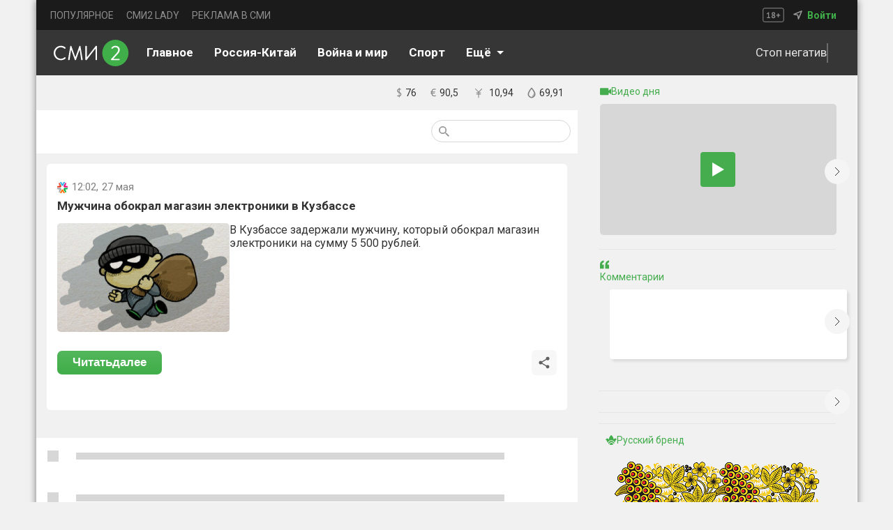

--- FILE ---
content_type: text/css
request_url: https://smi2.ru/_next/static/css/9ba2c213ca592981.css
body_size: 230
content:
.LicenceBlock_wrapper__myv2T{width:400px;padding:0 40px;box-sizing:border-box;margin-bottom:15px;display:flex;gap:15px;justify-content:flex-start;flex-wrap:wrap}.LicenceBlock_txt__bOvNt{font-weight:600;font-size:calc(13px + var(--fontSize));color:var(--DateText-backgroung-color);cursor:pointer;flex-shrink:0}.LicenceBlock_txt__bOvNt:hover{color:#40ae49}.LicenceBlock_txtSMI2__l0weW{font-weight:400;font-size:calc(13px + var(--fontSize));color:var(--DateText-backgroung-color)}.LicenceBlock_links__R1r5Z{margin-right:15px;color:var(--DateText-backgroung-color);cursor:pointer}.LicenceBlock_links__R1r5Z:hover{color:#40ae49}.LicenceBlock_textWrapper__2fpeA{gap:10px;flex-wrap:wrap;display:flex}

--- FILE ---
content_type: application/javascript
request_url: https://smi2.ru/_next/static/chunks/7474-3504d106ffc7c456.js
body_size: 8948
content:
try{let t="undefined"!=typeof window?window:"undefined"!=typeof global?global:"undefined"!=typeof globalThis?globalThis:"undefined"!=typeof self?self:{},e=(new t.Error).stack;e&&(t._sentryDebugIds=t._sentryDebugIds||{},t._sentryDebugIds[e]="a20957f6-d176-46bd-929d-ab1a78263f17",t._sentryDebugIdIdentifier="sentry-dbid-a20957f6-d176-46bd-929d-ab1a78263f17")}catch(t){}"use strict";(self.webpackChunk_N_E=self.webpackChunk_N_E||[]).push([[7474],{53222:function(t,e,l){l.d(e,{CustomLink:function(){return c}});var s=l(57437),h=l(99485),i=l(72301),r=l(2265);let n=t=>{let{webViewParam:e,osTypeParam:l}=t,s=[];return e&&s.push("webview=".concat(e)),l&&s.push("ostype=".concat(l)),"".concat(s.length>=1?"?":"").concat(s.join("&"))},c=(0,r.memo)(t=>{let{href:e,children:l,className:r,prefetch:c=!1,target:a,style:d,isExternalUrl:o=!1,...w}=t,x=(0,i.useSearchParams)(),p=x.get("webview"),g=x.get("ostype");return(0,s.jsx)(h.default,{suppressHydrationWarning:!0,href:o?e:e+n({osTypeParam:g,webViewParam:p}),style:d,prefetch:c,className:r,target:a,...w,"data-sentry-element":"Link","data-sentry-component":"LinkClient","data-sentry-source-file":"CustomLink.tsx",children:l})})},34976:function(t,e,l){l.r(e),l.d(e,{GlobalSvgSelector:function(){return h}});var s=l(57437);let h=t=>{let{id:e}=t;switch(e){case"dubbel-arrow-pagination":return(0,s.jsxs)("svg",{width:"20",height:"20",viewBox:"0 0 20 20",fill:"none",xmlns:"http://www.w3.org/2000/svg",children:[(0,s.jsx)("path",{d:"M9 15L4 10L9 5",stroke:"black",strokeWidth:"2",strokeLinecap:"round",strokeLinejoin:"round"}),(0,s.jsx)("path",{d:"M16 15L11 10L16 5",stroke:"black",strokeWidth:"2",strokeLinecap:"round",strokeLinejoin:"round"})]});case"arrow-selector":return(0,s.jsx)("svg",{width:"16",height:"16",viewBox:"0 0 16 16",fill:"none",xmlns:"http://www.w3.org/2000/svg",children:(0,s.jsx)("path",{d:"M6 2L12 8L6 14",stroke:"#151515",strokeWidth:"2",strokeLinecap:"round",strokeLinejoin:"round"})});case"arrow-tags-right":return(0,s.jsx)("svg",{width:"5",height:"8",viewBox:"0 0 5 8",fill:"none",xmlns:"http://www.w3.org/2000/svg",children:(0,s.jsx)("path",{d:"M1 1L4 4L1 7",stroke:"#6B6B6B",strokeWidth:"2",strokeLinecap:"round",strokeLinejoin:"round"})});case"arrow-tags-left":return(0,s.jsx)("svg",{width:"5",height:"8",viewBox:"0 0 5 8",fill:"none",xmlns:"http://www.w3.org/2000/svg",children:(0,s.jsx)("path",{d:"M4 1L1 4L4 7",stroke:"#6B6B6B",strokeWidth:"2",strokeLinecap:"round",strokeLinejoin:"round"})});case"custom-select-arrow":return(0,s.jsx)("svg",{width:"8",height:"6",viewBox:"0 0 8 6",fill:"none",xmlns:"http://www.w3.org/2000/svg",children:(0,s.jsx)("path",{d:"M7 4.5L4 1.5L1 4.5",stroke:"#6B6B6B",strokeWidth:"2",strokeLinecap:"round",strokeLinejoin:"round"})});case"top-header-18":return(0,s.jsxs)("svg",{xmlns:"http://www.w3.org/2000/svg",width:"31",height:"21",fill:"none",children:[(0,s.jsx)("g",{fill:"#fff",opacity:".5",children:(0,s.jsx)("path",{d:"M6.21 13.68H7.88V8.94l.18-.816-.576.708-1.068.732-.66-.9L8.49 6.456h.876v7.224h1.632V15H6.21v-1.32ZM12.9 12.948c0-.28.035-.528.107-.744.072-.224.173-.424.3-.6.136-.184.293-.348.468-.492.184-.144.38-.276.588-.396a3.182 3.182 0 0 1-.923-.852c-.224-.328-.336-.732-.336-1.212 0-.312.056-.604.168-.876.12-.272.287-.508.503-.708.224-.2.492-.356.804-.468a3.111 3.111 0 0 1 1.056-.168c.36 0 .688.048.984.144.297.096.549.232.756.408.216.176.38.392.492.648.12.248.18.524.18.828 0 .472-.108.872-.323 1.2-.209.328-.517.628-.925.9.48.28.84.588 1.08.924.248.336.372.768.372 1.296 0 .36-.068.688-.204.984a2.105 2.105 0 0 1-.552.744c-.24.208-.527.372-.864.492a3.473 3.473 0 0 1-1.104.168c-.4 0-.763-.056-1.091-.168a2.49 2.49 0 0 1-.829-.444 2.061 2.061 0 0 1-.527-.696 2.236 2.236 0 0 1-.18-.912Zm3.864-.156a.988.988 0 0 0-.133-.504 1.524 1.524 0 0 0-.348-.408 2.636 2.636 0 0 0-.468-.348 10.86 10.86 0 0 0-.515-.3c-.377.216-.636.452-.78.708a1.535 1.535 0 0 0-.204.744c0 .32.107.596.323.828.225.224.533.336.925.336.36 0 .648-.088.863-.264.224-.176.337-.44.337-.792Zm-2.172-4.116c0 .192.035.36.107.504.072.144.168.272.289.384.128.104.268.204.42.3.16.088.324.172.492.252.48-.408.72-.856.72-1.344 0-.336-.1-.588-.3-.756a1.009 1.009 0 0 0-.709-.264c-.352 0-.612.092-.78.276-.16.184-.24.4-.24.648ZM19.852 10.272h1.944V8.244H23.2v2.028h1.956v1.344H23.2v2.052h-1.404v-2.052h-1.944v-1.344Z"})}),(0,s.jsx)("rect",{width:"29.5",height:"19.5",x:".75",y:".75",stroke:"#A5A5A5",opacity:".8",rx:"2.25"})]});case"top-header-arrow":return(0,s.jsx)("svg",{xmlns:"http://www.w3.org/2000/svg",width:"13",height:"13",fill:"none",children:(0,s.jsx)("path",{fill:"#9A9A9A",d:"M0 5.421 5.948 7.04 7.563 13 13 0 0 5.421Zm6.836.755-3.499-.97 7.671-3.21-3.23 7.687-.942-3.507Z"})});case"search-zoom":return(0,s.jsx)("svg",{xmlns:"http://www.w3.org/2000/svg",width:"15",height:"15",fill:"none",children:(0,s.jsx)("path",{fill:"#979797",d:"M10.72 9.434h-.677l-.24-.232a5.55 5.55 0 0 0 1.346-3.627 5.574 5.574 0 1 0-5.574 5.574 5.55 5.55 0 0 0 3.627-1.346l.232.24v.677L13.722 15 15 13.722l-4.28-4.288Zm-5.145 0a3.854 3.854 0 0 1-3.86-3.86 3.854 3.854 0 0 1 3.86-3.859 3.854 3.854 0 0 1 3.859 3.86 3.854 3.854 0 0 1-3.86 3.859Z"})});case"cardVive-card":return(0,s.jsx)("svg",{xmlns:"http://www.w3.org/2000/svg",width:"13",height:"13",fill:"none",children:(0,s.jsx)("path",{fill:"#5A5A5A",d:"M0 0h5.778v5.778H0zM7.222 0H13v5.778H7.222zM7.222 7.222H13V13H7.222zM0 7.222h5.778V13H0z"})});case"cardVive-line":return(0,s.jsx)("svg",{xmlns:"http://www.w3.org/2000/svg",width:"11",height:"11",fill:"none",children:(0,s.jsx)("path",{stroke:"#33363F",d:"M1 1h9M1 5.5h9M1 10h9"})});case"under-header-moon":return(0,s.jsx)("svg",{xmlns:"http://www.w3.org/2000/svg",width:"24",height:"24",fill:"none",children:(0,s.jsx)("path",{stroke:"#E1E1E1",d:"M12.142 13.105a7.48 7.48 0 0 1 .586-8.356c.521-.668-.173-1.622-.984-1.368a8.891 8.891 0 0 0-2.72 1.428C5.842 7.257 4.72 11.684 6.356 15.345c2.177 4.866 7.997 6.67 12.49 4.077a8.735 8.735 0 0 0 1.518-1.111c.633-.58.166-1.654-.685-1.54a7.464 7.464 0 0 1-7.537-3.666Z"})});case"under-header-sun":return(0,s.jsxs)("svg",{xmlns:"http://www.w3.org/2000/svg",width:"24",height:"24",fill:"none",children:[(0,s.jsx)("circle",{cx:"12",cy:"12",r:"3",stroke:"#E1E1E1",strokeWidth:"2"}),(0,s.jsx)("path",{stroke:"#E1E1E1",strokeLinecap:"round",strokeWidth:"2",d:"M12 5V3M12 21v-2M16.9498 7.05025l1.4142-1.41421M5.63608 18.364l1.41421-1.4143M19 12h2M3 12h2M16.9498 16.9497l1.4142 1.4143M5.63608 5.63603l1.41421 1.41422"})]});case"BRENT":return(0,s.jsxs)("svg",{xmlns:"http://www.w3.org/2000/svg",width:"12",height:"16",fill:"none",children:[(0,s.jsx)("path",{fill:"#818181",d:"M7.543 13.215c-.057.03-.114.03-.17.03a.446.446 0 0 1-.4-.268.496.496 0 0 1 .228-.594c1.682-.714 1.54-2.855 1.511-2.885-.028-.238.143-.476.4-.476a.41.41 0 0 1 .455.416c.114.952-.228 3.004-2.024 3.777Z"}),(0,s.jsx)("path",{fill:"#818181",stroke:"#818181",d:"M.95 10.131c0 2.714 2.267 4.919 5.05 4.919s5.05-2.205 5.05-4.919c0-.887-.288-1.884-.72-2.88S9.32 5.255 8.736 4.36A32.59 32.59 0 0 0 6.28 1.075.371.371 0 0 0 6 .95a.37.37 0 0 0-.28.126A33.09 33.09 0 0 0 3.263 4.37C2.68 5.27 2.102 6.27 1.67 7.264c-.432.995-.72 1.987-.72 2.867Zm.725 0c0-.7.211-1.497.546-2.32.335-.824.79-1.67 1.277-2.464a33.444 33.444 0 0 1 2.503-3.503 32.927 32.927 0 0 1 2.501 3.491c.487.793.943 1.639 1.277 2.464.335.825.546 1.626.546 2.332 0 2.334-1.94 4.236-4.325 4.236-2.386 0-4.325-1.902-4.325-4.236Z"})]});case"CNYRUB":return(0,s.jsx)("svg",{xmlns:"http://www.w3.org/2000/svg",width:"19",height:"23",viewBox:"0 0 20 20",children:(0,s.jsx)("path",{fill:"#818181",d:"M4.707 3 4 3.707l5 5.002v.293H6V10h3v1H6v1h3v5h1v-5h3v-1h-3v-1h3v-.998h-3v-.293l5-5.002L14.293 3 9.5 7.793 4.707 3z"})});case"EURRUB":return(0,s.jsx)("svg",{xmlns:"http://www.w3.org/2000/svg",width:"8",height:"12",fill:"none",children:(0,s.jsx)("path",{fill:"#818181",d:"M.42 4.19h.93c.11-.69.295-1.275.555-1.755.26-.49.57-.89.93-1.2.37-.32.78-.55 1.23-.69C4.525.395 5.01.32 5.52.32c.51 0 .95.035 1.32.105.37.06.69.145.96.255l-.33 1.065c-.23-.11-.5-.195-.81-.255-.31-.06-.685-.09-1.125-.09-.34 0-.665.05-.975.15-.31.1-.595.26-.855.48-.25.22-.47.51-.66.87-.18.35-.32.78-.42 1.29h4.23l-.255.99H2.52c-.01.09-.015.185-.015.285v.54c0 .08.005.16.015.24H6.3l-.255.99h-3.42c.17.97.515 1.69 1.035 2.16.53.47 1.225.705 2.085.705.39 0 .745-.045 1.065-.135.33-.09.61-.205.84-.345l.3.945c-.3.23-.675.39-1.125.48-.44.09-.885.135-1.335.135-1.15 0-2.085-.315-2.805-.945-.71-.64-1.165-1.64-1.365-3H.15l.27-.99h.81v-.78c0-.09.005-.185.015-.285H.15l.27-.99Z"})});case"USDRUB":return(0,s.jsx)("svg",{xmlns:"http://www.w3.org/2000/svg",width:"7",height:"14",fill:"none",children:(0,s.jsx)("path",{fill:"#818181",d:"M2.63 12.18c-.55-.01-1.04-.06-1.47-.15-.42-.08-.76-.19-1.02-.33l.405-1.095c.2.12.47.23.81.33.35.1.775.155 1.275.165V7.05c-.3-.15-.6-.31-.9-.48-.29-.17-.55-.37-.78-.6-.23-.24-.415-.52-.555-.84-.14-.32-.21-.7-.21-1.14 0-.72.2-1.31.6-1.77.41-.46 1.025-.745 1.845-.855V0h1.02v1.32c.51.02.925.07 1.245.15.33.07.625.165.885.285l-.36 1.05c-.2-.1-.44-.185-.72-.255a4.71 4.71 0 0 0-1.05-.15v3.705c.31.16.62.335.93.525a4 4 0 0 1 .825.63c.25.24.45.52.6.84.15.32.225.695.225 1.125 0 .78-.22 1.425-.66 1.935-.43.5-1.07.82-1.92.96v1.38H2.63v-1.32Zm2.355-2.85c0-.24-.045-.455-.135-.645a1.72 1.72 0 0 0-.33-.51 2.493 2.493 0 0 0-.495-.405 7.084 7.084 0 0 0-.615-.345v3.645c.46-.07.835-.245 1.125-.525.3-.29.45-.695.45-1.215ZM1.43 3.915c0 .43.135.78.405 1.05.28.27.625.515 1.035.735V2.415c-.53.06-.905.235-1.125.525-.21.29-.315.615-.315.975Z"})});case"finam-white":return(0,s.jsxs)("svg",{xmlns:"http://www.w3.org/2000/svg",width:"69",height:"19",fill:"none",children:[(0,s.jsx)("path",{fill:"#AD5E00",d:"m3.075 14.905 1.059.82 1.034.85a8.076 8.076 0 0 1 .645-1.473L3.701 13.43c-.263.468-.48.962-.646 1.474"}),(0,s.jsx)("path",{fill:"#E4B353",d:"m3.83 13.189 2.12 1.67c.254-.45.548-.874.878-1.27l-2.12-1.665c-.329.396-.623.822-.878 1.271"}),(0,s.jsx)("path",{fill:"#E48900",d:"m4.89 11.714 2.118 1.671c.35-.39.74-.738 1.163-1.042l-2.119-1.67a7.065 7.065 0 0 0-1.162 1.041Z"}),(0,s.jsx)("path",{fill:"#FFF06C",d:"m13.17 6.696 2.12 1.67c.372-.361.72-.749 1.04-1.16l-2.12-1.644c-.322.404-.672.785-1.046 1.14"}),(0,s.jsx)("path",{fill:"#EFDD7D",d:"m8.113 9.638 2.119 1.67c.504-.203 1.053-.419 1.628-.655l-2.12-1.67c-.574.261-1.117.478-1.627.655Z"}),(0,s.jsx)("path",{fill:"#F4C241",d:"m6.46 10.398-.168.085 2.105 1.697.181-.112a9.856 9.856 0 0 1 1.35-.655L7.81 9.743a9.883 9.883 0 0 0-1.35.655Z"}),(0,s.jsx)("path",{fill:"#F90",d:"m16.213 2.169 2.119 1.67c.202-.467.396-.97.581-1.507L16.795.655c-.181.537-.373 1.04-.575 1.507"}),(0,s.jsx)("path",{fill:"#FFBC57",d:"m15.386 3.826 2.12 1.67c.245-.432.484-.897.71-1.401l-2.119-1.67c-.226.504-.465.969-.71 1.401Z"}),(0,s.jsx)("path",{fill:"#FFF0BB",d:"m10.019 8.832 2.118 1.65c.503-.237.99-.506 1.46-.805l-2.118-1.67c-.472.298-.962.567-1.467.805"}),(0,s.jsx)("path",{fill:"#FFF06D",d:"m11.724 7.862 2.119 1.67c.437-.294.854-.62 1.246-.975l-2.118-1.671c-.393.355-.81.681-1.247.976Z"}),(0,s.jsx)("path",{fill:"#EAC055",d:"m14.385 5.346 2.119 1.67c.314-.418.603-.855.865-1.31l-2.118-1.644a13.24 13.24 0 0 1-.866 1.31"}),(0,s.jsx)("path",{fill:"#A50000",d:"m0 12.448 1.06.832 1.059.832a8.05 8.05 0 0 1 .646-1.474l-2.12-1.631c-.26.457-.477.94-.645 1.441Z"}),(0,s.jsx)("path",{fill:"#D70000",d:"m.756 10.764 2.118 1.684c.254-.463.548-.901.879-1.31L1.634 9.493c-.33.396-.624.822-.878 1.271Z"}),(0,s.jsx)("path",{fill:"#CE0000",d:"m1.815 9.29 2.119 1.671c.349-.39.739-.739 1.162-1.042L2.978 8.25A7.138 7.138 0 0 0 1.815 9.29Z"}),(0,s.jsx)("path",{fill:"#FF3E3E",d:"m10.096 4.272 2.112 1.67c.375-.355.724-.736 1.047-1.14l-2.119-1.67c-.323.403-.673.784-1.046 1.14"}),(0,s.jsx)("path",{fill:"#FF7070",d:"m5.038 7.207 2.119 1.67c.504-.203 1.053-.419 1.628-.655l-2.119-1.67c-.575.262-1.117.478-1.628.655Z"}),(0,s.jsx)("path",{fill:"#FF3434",d:"m3.398 7.973-.168.112 2.118 1.67.181-.11c.434-.253.885-.472 1.35-.656L4.748 7.331c-.465.185-.917.404-1.35.656"}),(0,s.jsx)("path",{fill:"red",d:"m12.312 1.402 2.119 1.67c.245-.432.484-.897.71-1.401L13.022 0c-.226.504-.465.97-.71 1.402Z"}),(0,s.jsx)("path",{fill:"#FFB3B3",d:"m6.944 6.408 2.1 1.664c.504-.238.994-.507 1.466-.806l-2.113-1.67c-.472.298-.961.567-1.466.805"}),(0,s.jsx)("path",{fill:"#FF7373",d:"m8.643 5.438 2.118 1.67c.438-.295.855-.62 1.247-.976L9.89 4.462c-.393.355-.81.68-1.247.976Z"}),(0,s.jsx)("path",{fill:"#FF1D1D",d:"m11.304 2.916 2.119 1.67c.313-.42.602-.857.865-1.31L12.17 1.638c-.264.453-.553.89-.866 1.31"}),(0,s.jsx)("path",{fill:"#B30303",d:"m6.156 17.33 1.06.831L8.274 19a8.06 8.06 0 0 1 .646-1.474l-2.12-1.67c-.263.467-.48.961-.645 1.473Z"}),(0,s.jsx)("path",{fill:"#C50202",d:"m6.912 15.62 2.131 1.663a8.59 8.59 0 0 1 .879-1.264l-2.132-1.67c-.33.395-.624.82-.878 1.27Z"}),(0,s.jsx)("path",{fill:"#F50000",d:"m7.971 14.145 2.119 1.67c.349-.388.739-.738 1.162-1.04l-2.118-1.671a7.022 7.022 0 0 0-1.163 1.041Z"}),(0,s.jsx)("path",{fill:"red",d:"m16.246 9.127 2.118 1.67c.363-.357.702-.738 1.014-1.14l-2.118-1.67c-.323.403-.673.784-1.047 1.14"}),(0,s.jsx)("path",{fill:"#FF8E8E",d:"m11.194 12.068 2.112 1.69c.504-.202 1.053-.419 1.628-.654l-2.118-1.671a18.7 18.7 0 0 1-1.628.655"}),(0,s.jsx)("path",{fill:"red",d:"m9.547 12.822-.18.111 2.111 1.67.181-.11a9.99 9.99 0 0 1 1.35-.656l-2.112-1.65c-.465.184-.916.402-1.35.654"}),(0,s.jsx)("path",{fill:"#FFBABA",d:"m13.093 11.256 2.12 1.67a13.35 13.35 0 0 0 1.465-.805l-2.118-1.638c-.47.299-.958.568-1.46.806"}),(0,s.jsx)("path",{fill:"#FF8484",d:"m14.799 10.293 2.118 1.67c.438-.294.855-.62 1.247-.976l-2.119-1.67c-.392.354-.809.68-1.246.976Z"}),(0,s.jsx)("path",{fill:"#C10000",d:"m17.44 7.77 2.12 1.671a13.5 13.5 0 0 0 .865-1.31l-2.1-1.638c-.262.453-.552.89-.865 1.31"}),(0,s.jsx)("path",{fill:"#000",d:"M36.024 10.136a3.43 3.43 0 0 1-.833 2.443 3.345 3.345 0 0 1-1.168.742c-.436.162-.9.23-1.364.202h-.956v.655h-1.886v-.655h-.963c-2.196 0-3.365-1.31-3.365-3.387.006-2.274 1.17-3.584 3.197-3.584h1.124v-.655h1.887v.655h1.124c2.028 0 3.197 1.31 3.197 3.597m-6.208 1.965v-4.16h-.594c-1.169 0-1.802.773-1.802 2.044s.646 2.136 1.938 2.136l.458-.02Zm4.283-2.136c0-1.245-.646-2.044-1.802-2.044h-.594v4.18h.452c1.292 0 1.938-.78 1.938-2.136M43.466 13.53H41.58V9.355l-2.855 4.173h-1.887V6.545h1.886v4.193l2.856-4.193h1.886v6.984ZM51.295 13.53h-1.887v-2.792h-2.855v2.791h-1.88V6.545h1.88v2.81h2.855v-2.81h1.887v6.984ZM59.072 13.53h-4.244a2.964 2.964 0 0 1-1.777-.426 1.962 1.962 0 0 1-.564-.739 1.99 1.99 0 0 1-.165-.92 2.083 2.083 0 0 1 .568-1.493 2.452 2.452 0 0 1 1.854-.596h2.584v-.184c0-.871-.4-1.238-1.454-1.238h-3.158V6.552h3.753a2.86 2.86 0 0 1 1.62.38c.647.458.983 1.376.983 2.706v3.891Zm-1.744-1.39v-1.395H54.84c-.504 0-.846.15-.846.707 0 .557.38.656.846.656l2.487.032ZM67.275 6.552c-.319-.012-.632.09-.885.287a1.397 1.397 0 0 0-.503.794l-1.292 3.806-1.247-3.806a1.398 1.398 0 0 0-.498-.79c-.25-.196-.56-.3-.878-.291h-1.725v6.97h1.887V8.61l1.602 4.92h1.789l1.602-4.92v4.92h1.886V6.552h-1.738Z"})]});case"finam-black":return(0,s.jsxs)("svg",{xmlns:"http://www.w3.org/2000/svg",width:"69",height:"19",fill:"none",children:[(0,s.jsx)("path",{fill:"#AD5E00",d:"m3.075 14.905 1.059.82 1.034.85a8.076 8.076 0 0 1 .645-1.473L3.701 13.43c-.263.468-.48.962-.646 1.474"}),(0,s.jsx)("path",{fill:"#E4B353",d:"m3.83 13.189 2.12 1.67c.254-.45.548-.874.878-1.27l-2.12-1.665c-.329.396-.623.822-.878 1.271"}),(0,s.jsx)("path",{fill:"#E48900",d:"m4.89 11.714 2.118 1.671c.35-.39.74-.738 1.163-1.042l-2.119-1.67a7.065 7.065 0 0 0-1.162 1.041Z"}),(0,s.jsx)("path",{fill:"#FFF06C",d:"m13.17 6.696 2.12 1.67c.372-.361.72-.749 1.04-1.16l-2.12-1.644c-.322.404-.672.785-1.046 1.14"}),(0,s.jsx)("path",{fill:"#EFDD7D",d:"m8.113 9.638 2.119 1.67c.504-.203 1.053-.419 1.628-.655l-2.12-1.67c-.574.261-1.117.478-1.627.655Z"}),(0,s.jsx)("path",{fill:"#F4C241",d:"m6.46 10.398-.168.085 2.105 1.697.181-.112a9.856 9.856 0 0 1 1.35-.655L7.81 9.743a9.883 9.883 0 0 0-1.35.655Z"}),(0,s.jsx)("path",{fill:"#F90",d:"m16.213 2.169 2.119 1.67c.202-.467.396-.97.581-1.507L16.795.655c-.181.537-.373 1.04-.575 1.507"}),(0,s.jsx)("path",{fill:"#FFBC57",d:"m15.386 3.826 2.12 1.67c.245-.432.484-.897.71-1.401l-2.119-1.67c-.226.504-.465.969-.71 1.401Z"}),(0,s.jsx)("path",{fill:"#FFF0BB",d:"m10.019 8.832 2.118 1.65c.503-.237.99-.506 1.46-.805l-2.118-1.67c-.472.298-.962.567-1.467.805"}),(0,s.jsx)("path",{fill:"#FFF06D",d:"m11.724 7.862 2.119 1.67c.437-.294.854-.62 1.246-.975l-2.118-1.671c-.393.355-.81.681-1.247.976Z"}),(0,s.jsx)("path",{fill:"#EAC055",d:"m14.385 5.346 2.119 1.67c.314-.418.603-.855.865-1.31l-2.118-1.644a13.24 13.24 0 0 1-.866 1.31"}),(0,s.jsx)("path",{fill:"#A50000",d:"m0 12.448 1.06.832 1.059.832a8.05 8.05 0 0 1 .646-1.474l-2.12-1.631c-.26.457-.477.94-.645 1.441Z"}),(0,s.jsx)("path",{fill:"#D70000",d:"m.756 10.764 2.118 1.684c.254-.463.548-.901.879-1.31L1.634 9.493c-.33.396-.624.822-.878 1.271Z"}),(0,s.jsx)("path",{fill:"#CE0000",d:"m1.815 9.29 2.119 1.671c.349-.39.739-.739 1.162-1.042L2.978 8.25A7.138 7.138 0 0 0 1.815 9.29Z"}),(0,s.jsx)("path",{fill:"#FF3E3E",d:"m10.096 4.272 2.112 1.67c.375-.355.724-.736 1.047-1.14l-2.119-1.67c-.323.403-.673.784-1.046 1.14"}),(0,s.jsx)("path",{fill:"#FF7070",d:"m5.038 7.207 2.119 1.67c.504-.203 1.053-.419 1.628-.655l-2.119-1.67c-.575.262-1.117.478-1.628.655Z"}),(0,s.jsx)("path",{fill:"#FF3434",d:"m3.398 7.973-.168.112 2.118 1.67.181-.11c.434-.253.885-.472 1.35-.656L4.748 7.331c-.465.185-.917.404-1.35.656"}),(0,s.jsx)("path",{fill:"red",d:"m12.312 1.402 2.119 1.67c.245-.432.484-.897.71-1.401L13.022 0c-.226.504-.465.97-.71 1.402Z"}),(0,s.jsx)("path",{fill:"#FFB3B3",d:"m6.944 6.408 2.1 1.664c.504-.238.994-.507 1.466-.806l-2.113-1.67c-.472.298-.961.567-1.466.805"}),(0,s.jsx)("path",{fill:"#FF7373",d:"m8.643 5.438 2.118 1.67c.438-.295.855-.62 1.247-.976L9.89 4.462c-.393.355-.81.68-1.247.976Z"}),(0,s.jsx)("path",{fill:"#FF1D1D",d:"m11.304 2.916 2.119 1.67c.313-.42.602-.857.865-1.31L12.17 1.638c-.264.453-.553.89-.866 1.31"}),(0,s.jsx)("path",{fill:"#B30303",d:"m6.156 17.33 1.06.831L8.274 19a8.06 8.06 0 0 1 .646-1.474l-2.12-1.67c-.263.467-.48.961-.645 1.473Z"}),(0,s.jsx)("path",{fill:"#C50202",d:"m6.912 15.62 2.131 1.663a8.59 8.59 0 0 1 .879-1.264l-2.132-1.67c-.33.395-.624.82-.878 1.27Z"}),(0,s.jsx)("path",{fill:"#F50000",d:"m7.971 14.145 2.119 1.67c.349-.388.739-.738 1.162-1.04l-2.118-1.671a7.022 7.022 0 0 0-1.163 1.041Z"}),(0,s.jsx)("path",{fill:"red",d:"m16.246 9.127 2.118 1.67c.363-.357.702-.738 1.014-1.14l-2.118-1.67c-.323.403-.673.784-1.047 1.14"}),(0,s.jsx)("path",{fill:"#FF8E8E",d:"m11.194 12.068 2.112 1.69c.504-.202 1.053-.419 1.628-.654l-2.118-1.671a18.7 18.7 0 0 1-1.628.655"}),(0,s.jsx)("path",{fill:"red",d:"m9.547 12.822-.18.111 2.111 1.67.181-.11a9.99 9.99 0 0 1 1.35-.656l-2.112-1.65c-.465.184-.916.402-1.35.654"}),(0,s.jsx)("path",{fill:"#FFBABA",d:"m13.093 11.256 2.12 1.67a13.35 13.35 0 0 0 1.465-.805l-2.118-1.638c-.47.299-.958.568-1.46.806"}),(0,s.jsx)("path",{fill:"#FF8484",d:"m14.799 10.293 2.118 1.67c.438-.294.855-.62 1.247-.976l-2.119-1.67c-.392.354-.809.68-1.246.976Z"}),(0,s.jsx)("path",{fill:"#C10000",d:"m17.44 7.77 2.12 1.671a13.5 13.5 0 0 0 .865-1.31l-2.1-1.638c-.262.453-.552.89-.865 1.31"}),(0,s.jsx)("path",{fill:"#fff",d:"M36.024 10.136a3.43 3.43 0 0 1-.833 2.443 3.345 3.345 0 0 1-1.168.742c-.436.162-.9.23-1.364.202h-.956v.655h-1.886v-.655h-.963c-2.196 0-3.365-1.31-3.365-3.387.006-2.274 1.17-3.584 3.197-3.584h1.124v-.655h1.887v.655h1.124c2.028 0 3.197 1.31 3.197 3.597m-6.208 1.965v-4.16h-.594c-1.169 0-1.802.773-1.802 2.044s.646 2.136 1.938 2.136l.458-.02Zm4.283-2.136c0-1.245-.646-2.044-1.802-2.044h-.594v4.18h.452c1.292 0 1.938-.78 1.938-2.136M43.466 13.53H41.58V9.355l-2.855 4.173h-1.887V6.545h1.886v4.193l2.856-4.193h1.886v6.984ZM51.295 13.53h-1.887v-2.792h-2.855v2.791h-1.88V6.545h1.88v2.81h2.855v-2.81h1.887v6.984ZM59.072 13.53h-4.244a2.964 2.964 0 0 1-1.777-.426 1.962 1.962 0 0 1-.564-.739 1.99 1.99 0 0 1-.165-.92 2.083 2.083 0 0 1 .568-1.493 2.452 2.452 0 0 1 1.854-.596h2.584v-.184c0-.871-.4-1.238-1.454-1.238h-3.158V6.552h3.753a2.86 2.86 0 0 1 1.62.38c.647.458.983 1.376.983 2.706v3.891Zm-1.744-1.39v-1.395H54.84c-.504 0-.846.15-.846.707 0 .557.38.656.846.656l2.487.032ZM67.275 6.552c-.319-.012-.632.09-.885.287a1.397 1.397 0 0 0-.503.794l-1.292 3.806-1.247-3.806a1.398 1.398 0 0 0-.498-.79c-.25-.196-.56-.3-.878-.291h-1.725v6.97h1.887V8.61l1.602 4.92h1.789l1.602-4.92v4.92h1.886V6.552h-1.738Z"})]});case"Comment-Btn-black":return(0,s.jsxs)("svg",{xmlns:"http://www.w3.org/2000/svg",width:"18",height:"18",fill:"none",viewBox:"0 0 26 26",children:[(0,s.jsx)("path",{stroke:"#000",strokeLinecap:"round",strokeLinejoin:"round",strokeWidth:"2",d:"M13.004 13.466a.466.466 0 0 1 0-.932M13.004 13.466a.466.466 0 0 0 0-.932M7.88 13.466a.466.466 0 0 1 0-.932M7.88 13.466a.466.466 0 0 0 0-.932M18.127 13.466a.466.466 0 0 1 0-.932M18.127 13.466a.466.466 0 0 0 0-.932"}),(0,s.jsx)("path",{stroke:"#000",strokeLinecap:"round",strokeLinejoin:"round",strokeWidth:"2",d:"M12.996 1a11.994 11.994 0 0 0-10.57 6.334 12.003 12.003 0 0 0 .586 12.312L1 25l6.736-1.218A11.993 11.993 0 0 0 24.692 15.7a12.003 12.003 0 0 0-6.481-13.51A11.993 11.993 0 0 0 12.997 1Z"})]});case"Share-Btn-black":return(0,s.jsx)("svg",{xmlns:"http://www.w3.org/2000/svg",width:"20",height:"20",viewBox:"0 0 24 24",children:(0,s.jsx)("path",{d:"M18 16.08c-.76 0-1.44.3-1.96.77L8.91 12.7c.05-.23.09-.46.09-.7 0-.24-.04-.47-.09-.7l7.05-4.11c.54.5 1.25.81 2.04.81a3 3 0 0 0 3-3 3 3 0 0 0-3-3 3 3 0 0 0-3 3c0 .24.04.47.09.7L8.04 9.81C7.5 9.31 6.79 9 6 9a3 3 0 0 0-3 3 3 3 0 0 0 3 3c.79 0 1.5-.31 2.04-.81l7.12 4.15c-.05.21-.08.43-.08.66 0 1.61 1.31 2.91 2.92 2.91 1.61 0 2.92-1.3 2.92-2.91A2.92 2.92 0 0 0 18 16.08Z"})});case"more-news-Btn":return(0,s.jsx)("svg",{xmlns:"http://www.w3.org/2000/svg",width:"18",height:"16",fill:"none",children:(0,s.jsx)("path",{fill:"#29A134",d:"M10.125 0C5.903 0 2.466 3.38 2.269 7.619H0l3.403 4.508L6.75 7.62H4.519c.195-2.973 2.63-5.333 5.606-5.333 3.102 0 5.625 2.563 5.625 5.714 0 3.151-2.523 5.714-5.625 5.714-1.786 0-3.377-.852-4.407-2.174l-1.385 1.866C5.772 14.996 7.83 16 10.125 16 14.473 16 18 12.418 18 8s-3.527-8-7.875-8Z"})});case"hot-News-Btn":return(0,s.jsx)("svg",{xmlns:"http://www.w3.org/2000/svg",width:"20",height:"20",fill:"none",children:(0,s.jsx)("path",{d:"M13 4H8l-2 6h3l-2 7 7-9h-4l3-4Z"})});case"Comment-Btn":return(0,s.jsx)("svg",{xmlns:"http://www.w3.org/2000/svg",width:"12",height:"11",fill:"none",children:(0,s.jsx)("path",{fill:"gray",fillRule:"evenodd",d:"M10.322 9.388c-1.752 1.681-4.345 2.045-6.467 1.103-.314-.121-.57-.22-.815-.22-.68.005-1.047.729-2.484.718-1.59-.012.737-1.364.737-2.394 0-.235-.098-.477-.224-.778C.087 5.78.466 3.29 2.218 1.61c2.236-2.147 5.868-2.147 8.104 0 2.24 2.15 2.235 5.632 0 7.778Z",clipRule:"evenodd"})});case"LocalNews-Btn":return(0,s.jsx)("svg",{width:"20",height:"20",viewBox:"0 0 20 20",fill:"none",xmlns:"http://www.w3.org/2000/svg",children:(0,s.jsx)("path",{d:"M17.5 2.5L2.5 8.75L10 10L11.25 17.5L17.5 2.5Z",stroke:"black",strokeWidth:"2",strokeLinejoin:"round"})});case"Comment-Open-Btn":return(0,s.jsx)("svg",{xmlns:"http://www.w3.org/2000/svg",width:"15",height:"15",fill:"none",viewBox:"0 0 12 11",children:(0,s.jsx)("path",{fill:"#000",d:"M10.322 9.388c-1.752 1.681-4.345 2.045-6.467 1.103-.314-.121-.57-.22-.815-.22-.68.005-1.047.729-2.484.718-1.59-.012.737-1.364.737-2.394 0-.235-.098-.477-.224-.778C.087 5.78.466 3.29 2.218 1.61c2.236-2.147 5.868-2.147 8.104 0 2.24 2.15 2.235 5.632 0 7.778Z"})});case"quote-Triangle":return(0,s.jsx)("svg",{xmlns:"http://www.w3.org/2000/svg",width:"27",height:"18",fill:"none",children:(0,s.jsx)("path",{fill:"#fff",d:"M13.501 17.998.944-.002h25.115l-12.558 18Z"})});case"source-Svg":return(0,s.jsx)("svg",{xmlns:"http://www.w3.org/2000/svg",width:"24",height:"24",fill:"none",children:(0,s.jsx)("path",{stroke:"#F0F0F0",strokeLinecap:"round",strokeWidth:"2",d:"M4 7h16M6 12h12M10 17h4"})});case"right-Arrow":return(0,s.jsx)("svg",{xmlns:"http://www.w3.org/2000/svg",width:"24",height:"24",fill:"none",children:(0,s.jsx)("path",{stroke:"#33363F",d:"m9 6 6 6-6 6"})});case"left-Arrow":return(0,s.jsx)("svg",{xmlns:"http://www.w3.org/2000/svg",width:"24",height:"24",fill:"none",children:(0,s.jsx)("path",{stroke:"#33363F",d:"m15 6-6 6 6 6"})});case"filter-plus":return(0,s.jsx)("svg",{xmlns:"http://www.w3.org/2000/svg",width:"24",height:"24",fill:"none",children:(0,s.jsx)("path",{stroke:"#6B6B6B",strokeLinecap:"round",strokeWidth:"2",d:"M12 6v12m-6-6h12"})});case"filter-mines":return(0,s.jsx)("svg",{xmlns:"http://www.w3.org/2000/svg",width:"24",height:"24",fill:"none",children:(0,s.jsx)("path",{stroke:"#6B6B6B",strokeLinecap:"round",strokeWidth:"2",d:"M6 12h12"})});case"not-found-image":return(0,s.jsxs)("svg",{xmlns:"http://www.w3.org/2000/svg",width:"297",height:"110",fill:"none",children:[(0,s.jsx)("path",{fill:"#2B2B2B",d:"M62.53 110c-1.441 0-2.69-.516-3.746-1.547-1.056-1.032-1.584-2.345-1.584-3.939V83.696H5.632c-1.536 0-2.833-.47-3.89-1.407-.96-1.032-1.536-2.204-1.728-3.517-.096-1.313.288-2.532 1.153-3.657l57.04-72.864a5.375 5.375 0 0 1 1.73-1.548C60.704.234 61.664 0 62.816 0c1.537 0 2.785.563 3.745 1.688 1.057 1.032 1.585 2.344 1.585 3.939v68.222h11.38c1.536 0 2.832.375 3.888 1.125 1.057.75 1.585 2.063 1.585 3.939 0 1.22-.528 2.344-1.585 3.376-1.056.938-2.352 1.407-3.889 1.407h-11.38v20.818c0 1.594-.527 2.907-1.584 3.939-1.056 1.031-2.4 1.547-4.033 1.547ZM11.681 78.07l-2.017-4.22H57.2V13.503l2.88 2.954-48.398 61.611Z"}),(0,s.jsx)("path",{fill:"#40AE49",d:"M204 55c0 30.385-24.839 55-55.5 55S93 85.385 93 55s24.839-55 55.5-55S204 24.615 204 55Z"}),(0,s.jsx)("path",{fill:"#fff",d:"M135.825 45.145c-1.167 0-2.154-.407-2.962-1.22-.807-.812-1.211-1.806-1.211-2.98s.404-2.167 1.211-2.98c.808-.813 1.795-1.22 2.962-1.22 1.121 0 2.064.43 2.826 1.288.808.812 1.212 1.783 1.212 2.912 0 1.174-.404 2.168-1.212 2.98-.762.813-1.705 1.22-2.826 1.22Zm.269 29.464c-1.122 0-2.087-.406-2.894-1.22-.808-.812-1.212-1.783-1.212-2.912 0-1.219.404-2.235 1.212-3.048.852-.813 1.817-1.219 2.894-1.219 1.166 0 2.154.429 2.961 1.287.808.813 1.212 1.806 1.212 2.98 0 1.084-.404 2.055-1.212 2.913-.763.813-1.75 1.219-2.961 1.219ZM161.53 89.375c-.628 0-1.166-.158-1.615-.474-.404-.271-.785-.745-1.144-1.422-2.602-5.464-4.554-10.883-5.855-16.257a69.643 69.643 0 0 1-1.952-16.324c0-5.418.65-10.815 1.952-16.188 1.301-5.419 3.253-10.815 5.855-16.188.583-1.265 1.503-1.897 2.759-1.897.763 0 1.414.27 1.952.813.584.542.875 1.219.875 2.032a3.526 3.526 0 0 1-.471 1.558c-4.846 9.934-7.269 19.913-7.269 29.938 0 4.967.628 9.98 1.885 15.037 1.256 5.058 3.073 10.047 5.451 14.97.27.541.404 1.06.404 1.557 0 .813-.269 1.49-.807 2.032-.539.542-1.212.813-2.02.813Z"}),(0,s.jsx)("path",{fill:"#2B2B2B",d:"M274.529 110c-1.44 0-2.689-.516-3.745-1.547-1.056-1.032-1.584-2.345-1.584-3.939V83.696h-51.568c-1.536 0-2.833-.47-3.889-1.407-.96-1.032-1.537-2.204-1.729-3.517-.096-1.313.288-2.532 1.153-3.657l57.041-72.864a5.373 5.373 0 0 1 1.728-1.548c.769-.469 1.729-.703 2.881-.703 1.537 0 2.785.563 3.745 1.688 1.057 1.032 1.585 2.344 1.585 3.939v68.222h11.379c1.537 0 2.833.375 3.89 1.125 1.056.75 1.584 2.063 1.584 3.939 0 1.22-.528 2.344-1.584 3.376-1.057.938-2.353 1.407-3.89 1.407h-11.379v20.818c0 1.594-.528 2.907-1.585 3.939-1.056 1.031-2.4 1.547-4.033 1.547Zm-50.847-31.93-2.017-4.22H269.2V13.503l2.88 2.954-48.398 61.611Z"})]});case"filter-line":return(0,s.jsx)("svg",{xmlns:"http://www.w3.org/2000/svg",width:"24",height:"24",fill:"none",children:(0,s.jsx)("path",{stroke:"#F0F0F0",strokeLinecap:"round",strokeWidth:"2",d:"M6 7h12M6 12h12M6 17h12"})});case"filter-card":return(0,s.jsx)("svg",{xmlns:"http://www.w3.org/2000/svg",width:"24",height:"24",fill:"none",children:(0,s.jsx)("path",{stroke:"#F0F0F0",strokeLinecap:"round",strokeWidth:"2",d:"M17.5 14h-11a.5.5 0 0 1-.5-.5v-6a.5.5 0 0 1 .5-.5h11a.5.5 0 0 1 .5.5v6a.5.5 0 0 1-.5.5ZM6 18h12"})});case"eye":return(0,s.jsxs)("svg",{width:"16",height:"16",viewBox:"0 0 16 16",fill:"none",xmlns:"http://www.w3.org/2000/svg",children:[(0,s.jsx)("path",{d:"M1.61341 8.47537C1.52262 8.33161 1.47723 8.25973 1.45182 8.14886C1.43273 8.06559 1.43273 7.93425 1.45182 7.85098C1.47723 7.74011 1.52262 7.66823 1.61341 7.52447C2.36369 6.33648 4.59693 3.33325 8.00027 3.33325C11.4036 3.33325 13.6369 6.33648 14.3871 7.52447C14.4779 7.66823 14.5233 7.74011 14.5487 7.85098C14.5678 7.93425 14.5678 8.06559 14.5487 8.14886C14.5233 8.25973 14.4779 8.33161 14.3871 8.47537C13.6369 9.66336 11.4036 12.6666 8.00027 12.6666C4.59693 12.6666 2.36369 9.66336 1.61341 8.47537Z",stroke:"#565656",strokeWidth:"1.2",strokeLinecap:"round",strokeLinejoin:"round"}),(0,s.jsx)("path",{d:"M8.00024 9.99992C9.10481 9.99992 10.0002 9.10449 10.0002 7.99992C10.0002 6.89535 9.10481 5.99992 8.00024 5.99992C6.89567 5.99992 6.00024 6.89535 6.00024 7.99992C6.00024 9.10449 6.89567 9.99992 8.00024 9.99992Z",stroke:"#565656",strokeWidth:"1.2",strokeLinecap:"round",strokeLinejoin:"round"})]});case"xmark-geo":return(0,s.jsx)("svg",{width:"14",height:"14",viewBox:"0 0 14 14",fill:"none",xmlns:"http://www.w3.org/2000/svg",children:(0,s.jsx)("path",{d:"M12.2929 0.292893C12.6834 -0.0976311 13.3164 -0.0976311 13.707 0.292893C14.0975 0.683417 14.0975 1.31643 13.707 1.70696L8.41399 6.99992L13.707 12.2929C14.0975 12.6834 14.0975 13.3164 13.707 13.707C13.3164 14.0975 12.6834 14.0975 12.2929 13.707L6.99992 8.41399L1.70696 13.707C1.31643 14.0975 0.683417 14.0975 0.292893 13.707C-0.0976311 13.3164 -0.0976311 12.6834 0.292893 12.2929L5.58586 6.99992L0.292893 1.70696C-0.0976311 1.31643 -0.0976311 0.683417 0.292893 0.292893C0.683417 -0.0976311 1.31643 -0.0976311 1.70696 0.292893L6.99992 5.58586L12.2929 0.292893Z",fill:"white"})});case"searchGeo":return(0,s.jsx)("svg",{width:"18",height:"18",viewBox:"0 0 18 18",fill:"none",xmlns:"http://www.w3.org/2000/svg",children:(0,s.jsx)("path",{d:"M8 0C12.4183 0 16 3.58172 16 8C16 9.8486 15.3703 11.5487 14.3174 12.9033L17.707 16.293C18.0976 16.6835 18.0976 17.3165 17.707 17.707C17.3165 18.0976 16.6835 18.0976 16.293 17.707L12.9033 14.3174C11.5487 15.3703 9.8486 16 8 16C3.58172 16 0 12.4183 0 8C0 3.58172 3.58172 0 8 0ZM8 2C4.68629 2 2 4.68629 2 8C2 11.3137 4.68629 14 8 14C11.3137 14 14 11.3137 14 8C14 4.68629 11.3137 2 8 2ZM8 3C10.7614 3 13 5.23858 13 8C13 8.55229 12.5523 9 12 9C11.4477 9 11 8.55229 11 8C11 6.34315 9.65685 5 8 5C7.44772 5 7 4.55228 7 4C7 3.44772 7.44772 3 8 3Z",fill:"#A6A6A6"})});case"good-feed-smile":return(0,s.jsxs)("svg",{width:"22",height:"22",viewBox:"0 0 22 22",fill:"none",xmlns:"http://www.w3.org/2000/svg",children:[(0,s.jsxs)("g",{clipPath:"url(#clip0_4701_8019)",children:[(0,s.jsx)("path",{d:"M10.9999 20.1668C16.0625 20.1668 20.1666 16.0628 20.1666 11.0002C20.1666 5.93755 16.0625 1.8335 10.9999 1.8335C5.93731 1.8335 1.83325 5.93755 1.83325 11.0002C1.83325 16.0628 5.93731 20.1668 10.9999 20.1668Z",stroke:"#898989",strokeWidth:"2",strokeLinecap:"round",strokeLinejoin:"round"}),(0,s.jsx)("path",{d:"M7.33325 12.8335C7.33325 12.8335 8.70825 14.6668 10.9999 14.6668C13.2916 14.6668 14.6666 12.8335 14.6666 12.8335",stroke:"#898989",strokeWidth:"2",strokeLinecap:"round",strokeLinejoin:"round"}),(0,s.jsx)("path",{d:"M8.25 8.25H8.25972",stroke:"#898989",strokeWidth:"2",strokeLinecap:"round",strokeLinejoin:"round"}),(0,s.jsx)("path",{d:"M13.75 8.25H13.7597",stroke:"#898989",strokeWidth:"2",strokeLinecap:"round",strokeLinejoin:"round"})]}),(0,s.jsx)("defs",{children:(0,s.jsx)("clipPath",{id:"clip0_4701_8019",children:(0,s.jsx)("rect",{width:"22",height:"22",fill:"white"})})})]});case"exclusive-comment-btn":return(0,s.jsx)("svg",{width:"15",height:"14",viewBox:"0 0 15 14",fill:"none",xmlns:"http://www.w3.org/2000/svg",children:(0,s.jsx)("path",{fillRule:"evenodd",clipRule:"evenodd",d:"M12.9034 11.9489C10.7157 14.0884 7.47633 14.5507 4.82539 13.3518C4.43405 13.1977 4.1132 13.0732 3.80818 13.0732C2.95858 13.0781 2.49977 14 0.704833 13.986C-1.28126 13.9705 1.62628 12.25 1.62628 10.9386C1.62628 10.6403 1.50399 10.3321 1.34644 9.94867C0.119886 7.35674 0.593242 4.18788 2.78089 2.04904C5.57355 -0.682898 10.1107 -0.682897 12.9034 2.04834C15.7011 4.7845 15.696 9.21767 12.9034 11.9489Z",fill:"#404040"})});default:return(0,s.jsx)(s.Fragment,{})}}}}]);